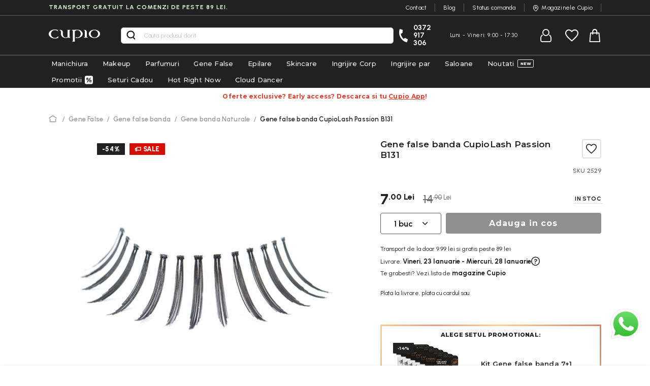

--- FILE ---
content_type: application/javascript
request_url: https://cdn.cupio.ro/static/version1768540033/frontend/Oak3/theme-blank/ro_RO/Magento_Review/js/process-reviews.min.js
body_size: 807
content:
define(['jquery','tabs','collapsible'],function($){'use strict';var _config;function processReviews(url,fromPages){var productReviewUrl=_config.productReviewUrl;if(fromPages==true){var params=url.split('?');if(params.length>1){params=params[1].split('&');for(var i=0;i<params.length;i++){var param=params[i].split('=');if(param[0]=='p'){productReviewUrl=productReviewUrl+'?p='+param[1];break;}}}
url=productReviewUrl+'?t='+new Date().getTime();}
$.ajax({url:url,cache:true,dataType:'html',showLoader:false,loaderContext:$('.product.data.items')}).done(function(data){$('#product-review-container').html(data).trigger('contentUpdated');$('[data-role="product-review"] .pages a').each(function(index,element){$(element).on('click',function(event){processReviews($(element).attr('href'),true);event.preventDefault();});});}).always(function(){if(fromPages==true){$('html, body').animate({scrollTop:$('#reviews').offset().top-50},300);}});}
return function(config){_config=config;var reviewTab=$(config.reviewsTabSelector),requiredReviewTabRole='tab';if(reviewTab.attr('role')===requiredReviewTabRole&&reviewTab.hasClass('active')){processReviews(config.productReviewUrl+"?t="+new Date().getTime(),location.hash==='#reviews');}else{reviewTab.one('beforeOpen',function(){processReviews(config.productReviewUrl+"?t="+new Date().getTime());});}
$(function(){$('.product-info-main .reviews-actions a').on('click',function(event){var anchor,addReviewBlock;event.preventDefault();anchor=$(this).attr('href').replace(/^.*?(#|$)/,'');addReviewBlock=$('#'+anchor);if(addReviewBlock.length){$('.product.data.items [data-role="content"]').each(function(index){if(this.id=='reviews'){$('.product.data.items').tabs('activate',index);}});$('html, body').animate({scrollTop:addReviewBlock.offset().top-50},300);}});});};});

--- FILE ---
content_type: application/javascript
request_url: https://cdn.cupio.ro/static/version1768540033/frontend/Oak3/theme-blank/ro_RO/Plumrocket_SocialLoginPro/js/view/customer/authentication-popup.min.js
body_size: 690
content:
define(['jquery','ko','Magento_Ui/js/form/form','Magento_Customer/js/action/login','Magento_Customer/js/customer-data','Magento_Customer/js/model/authentication-popup','mage/translate','mage/url','Magento_Ui/js/modal/alert','mage/validation'],function($,ko,Component,loginAction,customerData,authenticationPopup,$t,url,alert){'use strict';return Component.extend({registerUrl:window.authenticationPopup.customerRegisterUrl,forgotPasswordUrl:window.authenticationPopup.customerForgotPasswordUrl,autocomplete:window.checkout.autocomplete,modalWindow:null,isLoading:ko.observable(false),defaults:{template:'Plumrocket_SocialLoginPro/customer/authentication-popup'},psloginButtons:window.psloginButtons,initialize:function(){var self=this;this._super();url.setBaseUrl(window.authenticationPopup.baseUrl);loginAction.registerLoginCallback(function(){self.isLoading(false);});},setModalElement:function(element){if(authenticationPopup.modalWindow==null){authenticationPopup.createPopUp(element);}},isActive:function(){var customer=customerData.get('customer');return customer()==false;},showModal:function(){if(this.modalWindow){$(this.modalWindow).modal('openModal');}else{alert({content:$t('Guest checkout is disabled.')});}},login:function(loginForm){var loginData={},formDataArray=$(loginForm).serializeArray();formDataArray.forEach(function(entry){loginData[entry.name]=entry.value;});if($(loginForm).validation()&&$(loginForm).validation('isValid')){this.isLoading(true);loginAction(loginData,null,false);}}});});